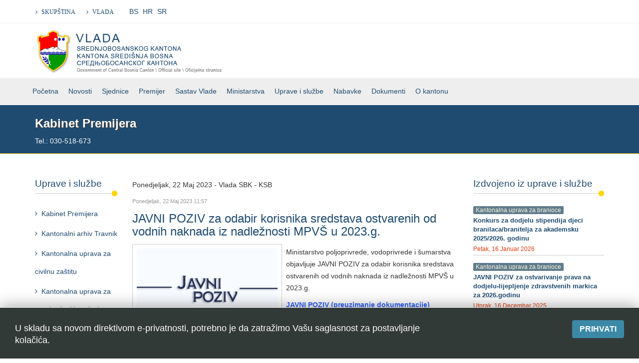

--- FILE ---
content_type: text/html; charset=utf-8
request_url: https://sbk-ksb.gov.ba/bs/kabinet-premijera/date/2023/5/22.html
body_size: 6760
content:
<!DOCTYPE html>
<html prefix="og: http://ogp.me/ns#" xmlns="http://www.w3.org/1999/xhtml" xml:lang="bs-ba" lang="bs-ba" dir="ltr">
<head>
    <meta http-equiv="X-UA-Compatible" content="IE=edge">
    <meta name="viewport" content="width=device-width, initial-scale=1">
    
    <base href="https://sbk-ksb.gov.ba/bs/kabinet-premijera/date/2023/5/22.html" />
	<meta http-equiv="content-type" content="text/html; charset=utf-8" />
	<meta name="twitter:card" content="summary" />
	<meta name="twitter:title" content="Ponedjeljak, 22 Maj 2023 - Vlada SBK - KSB" />
	<meta name="twitter:description" content="Vlada Srednjobosanskog kantona" />
	<meta name="description" content="Vlada Srednjobosanskog kantona" />
	<meta name="generator" content="Joomla! - Open Source Content Management" />
	<title>Ponedjeljak, 22 Maj 2023 - Vlada SBK - KSB</title>
	<link href="/bs/kabinet-premijera/date/2023/5/22.html" rel="canonical" />
	<link href="/images/banners/Central_Bosnia.svg.png" rel="shortcut icon" type="image/vnd.microsoft.icon" />
	<link href="https://sbk-ksb.gov.ba/bs/component/search/?Itemid=893&amp;task=date&amp;year=2023&amp;month=5&amp;day=22&amp;format=opensearch" rel="search" title="Traži Vlada SBK - KSB" type="application/opensearchdescription+xml" />
	<link href="/index.php?option=com_ajax&plugin=arktypography&format=json" rel="stylesheet" type="text/css" />
	<link href="https://cdn.jsdelivr.net/npm/simple-line-icons@2.4.1/css/simple-line-icons.css" rel="stylesheet" type="text/css" />
	<link rel="stylesheet" href="/media/com_jchoptimize/cache/css/614e2466c4c0a2c96e9e6e0d22c5275e.css" />
	
	
	
	
	
	
	
	<link href="https://sbk-ksb.gov.ba/media/editors/arkeditor/css/squeezebox.css" rel="stylesheet" type="text/css" />
	<link href="/media/mod_falang/css/template.css" rel="stylesheet" type="text/css" />
	<style type="text/css">
.sp-megamenu-parent >li >a {
    padding: 0 10px !important;
}@media (min-width: 1400px) {
.container {
max-width: 1140px;
}
}#sp-top-bar{ color:#cccccc; }#sp-header{ padding:10px 0 10px 0; }#sp-navigation{ background-color:#eeeeee;padding:0px 0px 0px 0px; }#sp-page-title{ background-color:#00bbd6;color:#ffffff; }#sp-bottom{ padding:20px 0px 20px; }#sp-navigation-top-bar{ background-image:url("/images/headers/background-gray-sem-tarja.jpg");background-repeat:repeat-x;background-position:50% 0; }#easycookieinfo {
	position: fixed;
	width: 100%;bottom:0px;
	right: 0;
	left: 0;
	z-index: 10000;
	background: #323A38;
	color: #FFFFFF;
	border-top: 1px solid #FFFFFF;
	border-bottom: 1px solid #FFFFFF;
	border-bottom:none;
	box-shadow: 0 0 30px rgba(0, 0, 0, 0.4);
	padding: 25px 0;
	box-sizing: border-box;
}

#easycookieinfo .text {
	text-align: center;
	font-size: 16px;
	padding: 0 15px 30px 15px;
	box-sizing: border-box;
}

#easycookieinfo .text > a {
	color: #51B7DE;
	text-decoration: none;
}

#easycookieinfo .text > a:hover,
#easycookieinfo .text > a:active,
#easycookieinfo .text > a:focus {
	text-decoration: underline;
}

#easycookieinfo .accept {
	text-align: center;
	box-sizing: border-box;
}

#easycookieinfo .accept > a {
	display: inline-block;
	background: #3C89A7;
	color: #FFFFFF;
	padding: 8px 15px;
	margin: 0;
	font-size: 16px;
	line-height:20px;
	text-align: center;
	vertical-align: middle;
	font-weight: bold;
	text-transform: uppercase;
	border: none;
	-webkit-border-radius: 4px;
	-moz-border-radius: 4px;
    border-radius: 4px;
	text-shadow: none;
	text-decoration: none;
}

#easycookieinfo .accept > a:hover,
#easycookieinfo .accept > a:focus,
#easycookieinfo .accept > a:active {
	background-color: #367B96;
	color: #FFFFFF;
	text-decoration: none;
}

@media (min-width: 700px) {
	#easycookieinfo .text {
		float: left;
		font-size: 18px;
		width: 70%;
		text-align: left;
		padding: 4px 15px 0 30px;		
	}

	#easycookieinfo .accept {
		float: right;
		width: 30%;
		text-align: right;
		padding: 0 30px 0 15px;	
	}
}
	</style>
	<script type="application/json" class="joomla-script-options new">{"csrf.token":"15cae21c9b9821401e847b22e8c019cf","system.paths":{"root":"","base":""}}</script>
	
	
	
	
	
	
	
	
	
	
	
	
	<link rel="alternate" href="https://sbk-ksb.gov.ba/bs/kabinet-premijera/date/2023/5/22.html" hreflang="bs" />
	<link rel="alternate" href="https://sbk-ksb.gov.ba/bs/kabinet-premijera/date/2023/5/22.html"  hreflang="x-default" />
	<link rel="alternate" href="https://sbk-ksb.gov.ba/hr/kabinet-premijera/date/2023/5/22.html" hreflang="hr" />
	<link rel="alternate" href="https://sbk-ksb.gov.ba/sr/kabinet-premijera/date/2023/5/22.html" hreflang="sr" />

   
    <!-- Global site tag (gtag.js) - Google Analytics -->



	<script src="/media/com_jchoptimize/cache/js/978c5f5d1e68ff5ddd18b990901e0c6a.js"></script>
	<script src="/media/k2/assets/js/k2.frontend.js?v=2.10.3&b=20200429&sitepath=/" type="text/javascript"></script>
<script src="/media/com_jchoptimize/cache/js/079a794bdb57751d5d50bb85d96bf931.js"></script>
	<script src="https://sbk-ksb.gov.ba/media/editors/arkeditor/js/jquery.easing.min.js" type="text/javascript"></script>
<script src="https://sbk-ksb.gov.ba/media/editors/arkeditor/js/squeezebox.js" type="text/javascript"></script>
<script src="/media/com_jchoptimize/cache/js/912234a7bcfc33d2c0a5cc09a4fb903e.js"></script>
	<script type="text/javascript">
(function()
				{
					if(typeof jQuery == 'undefined')
						return;
					
					jQuery(function($)
					{
						if($.fn.squeezeBox)
						{
							$( 'a.modal' ).squeezeBox({ parse: 'rel' });
				
							$( 'img.modal' ).each( function( i, el )
							{
								$(el).squeezeBox({
									handler: 'image',
									url: $( el ).attr( 'src' )
								});
							})
						}
						else if(typeof(SqueezeBox) !== 'undefined')
						{
							$( 'img.modal' ).each( function( i, el )
							{
								SqueezeBox.assign( el, 
								{
									handler: 'image',
									url: $( el ).attr( 'src' )
								});
							});
						}
						
						function jModalClose() 
						{
							if(typeof(SqueezeBox) == 'object')
								SqueezeBox.close();
							else
								ARK.squeezeBox.close();
						}
					
					});
				})();
	</script>
<script async src="https://www.googletagmanager.com/gtag/js?id=UA-120765-42"></script>
<script>
  window.dataLayer = window.dataLayer || [];
  function gtag(){dataLayer.push(arguments);}
  gtag('js', new Date());

  gtag('config', 'UA-120765-42');
</script>
</head>
<body class="site com-k2 view-itemlist no-layout task-date itemid-893 bs-ba ltr  layout-fluid">
    <div class="body-innerwrapper">
        <section id="sp-top-bar"><div class="container"><div class="row"><div id="sp-top1" class="col-lg-8 "><div class="sp-column "><div class="sp-module  horizmenu"><div class="sp-module-content"><ul class="nav menu mod-list">
<li class="item-617"><a href="http://skupstina.sabor.sbk-ksb.gov.ba/index.php/" >SKUPŠTINA</a></li><li class="item-639"><a href="#" >VLADA</a></li></ul>
</div></div><div class="sp-module "><div class="sp-module-content">


<div class="mod-languages ">

    


<ul class="lang-inline">
    
        <!-- >>> [PAID] >>> -->
                    <li class="lang-active" dir="ltr">
                                    <a href="/bs/kabinet-premijera/date/2023/5/22.html">
                                                                            BS                                            </a>
                            </li>
                <!-- <<< [PAID] <<< -->
        
    
        <!-- >>> [PAID] >>> -->
                    <li class="" dir="ltr">
                                    <a href="/hr/kabinet-premijera/date/2023/5/22.html">
                                                                            HR                                            </a>
                            </li>
                <!-- <<< [PAID] <<< -->
        
    
        <!-- >>> [PAID] >>> -->
                    <li class="" dir="ltr">
                                    <a href="/sr/kabinet-premijera/date/2023/5/22.html">
                                                                            SR                                            </a>
                            </li>
                <!-- <<< [PAID] <<< -->
        
    </ul>

</div>
</div></div></div></div><div id="sp-top2" class="col-md-8 col-lg-4 "><div class="sp-column "></div></div></div></div></section><header id="sp-header"><div class="container"><div class="row"><div id="sp-logo" class="col-10 col-lg-6 "><div class="sp-column "><a class="logo" href="/"><h1><img class="sp-default-logo hidden-xs" src="/images/banners/nova-logo1.png" alt="Vlada SBK - KSB"><img class="sp-retina-logo hidden-xs" src="/images/banners/nova-logo-retina.png" alt="Vlada SBK - KSB" width="384" height="90"><img class="sp-default-logo visible-xs" src="/images/banners/nova-logo-mobile.png" alt="Vlada SBK - KSB"></h1></a></div></div><div id="sp-top3" class="col-2 col-lg-6 "><div class="sp-column "><div class="sp-module  hidden-md hidden-lg"><div class="sp-module-content">

<div class="custom hidden-md hidden-lg"  >
	<p><a href="#" id="offcanvas-toggler" class="visible-xs"><i class="fa fa-bars"></i></a></p></div>
</div></div></div></div></div></div></header><section id="sp-navigation"><div class="container"><div class="row"><div id="sp-menu" class="col-lg-12 "><div class="sp-column ">			<div class='sp-megamenu-wrapper'>
				<ul class="sp-megamenu-parent hidden-xs"><li class="sp-menu-item"><a  href="/bs/"  >Početna</a></li><li class="sp-menu-item"><a  href="/bs/novosti.html"  >Novosti</a></li><li class="sp-menu-item"><a  href="/bs/sjednice.html"  >Sjednice</a></li><li class="sp-menu-item"><a  href="/bs/premijer.html"  >Premijer</a></li><li class="sp-menu-item"><a  href="/bs/sastav-vlade.html"  >Sastav Vlade</a></li><li class="sp-menu-item"><a  href="/bs/ministarstva.html"  >Ministarstva</a></li><li class="sp-menu-item"><a  href="/bs/uprave-i-službe.html"  >Uprave i službe</a></li><li class="sp-menu-item"><a  href="/bs/nabavke.html"  >Nabavke</a></li><li class="sp-menu-item"><a  href="/bs/dokumenti.html"  >Dokumenti</a></li><li class="sp-menu-item"><a  href="/bs/o-kantonu.html"  >O kantonu</a></li></ul>			</div>
		</div></div></div></div></section><section id="sp-page-title"><div class="row"><div id="sp-title" class="col-lg-12 "><div class="sp-column "><div class="sp-page-title"style="background-color: #1f4b70;"><div class="container"><h2>Kabinet Premijera</h2><h3>Tel.: 030-518-673 </h3></div></div></div></div></div></section><section id="sp-main-body"><div class="container"><div class="row"><div id="sp-left" class="col-lg-2 d-none d-lg-block"><div class="sp-column "><div class="sp-module "><h3 class="sp-module-title">Uprave i službe</h3><div class="sp-module-content"><ul class="nav menu mod-list">
<li class="item-896"><a href="/bs/kabinet.html" >Kabinet Premijera</a></li><li class="item-654"><a href="/bs/kantonalni-arhiv.html" >Kantonalni arhiv Travnik</a></li><li class="item-628"><a href="/bs/kantonalna-uprava-za-civilnu-zaštitu.html" >Kantonalna uprava za civilnu zaštitu</a></li><li class="item-629"><a href="/bs/kantonalna-uprava-za-geodetske-i-imovinsko-pravne-poslove.html" >Kantonalna uprava za geodetske i imovinsko pravne poslove </a></li><li class="item-653"><a href="/bs/kantonalna-uprava-za-branioce.html" >Kantonalna uprava za branioce</a></li><li class="item-748"><a href="/bs/kantonalna-uprava-za-šumarstvo-3.html" >Kantonalna uprava za šumarstvo</a></li><li class="item-705"><a href="/bs/stručna-služba-vlade.html" >Stručna služba Vlade</a></li><li class="item-706"><a href="/bs/služba-za-zajedničke-poslove.html" >Služba za zajedničke poslove</a></li><li class="item-649"><a href="/bs/ueir.html" >Ured za evropske integracije</a></li><li class="item-648"><a href="/bs/ured-za-javne-nabavke-za-potrebe.html" >Ured za javne nabavke za potrebe korisnika Budžeta SBK</a></li><li class="item-619"><a href="/bs/ured-za-zakonodavstvo.html" >Ured za zakonodavstvo Vlade SBK</a></li><li class="item-795"><a href="/bs/kantonalni-zavod-za-urbanizam,-prostorno-planiranje-i-zaštitu-kulturno-historijskog-naslijeđa.html" >Kantonalni zavod za urbanizam, prostorno planiranje i zaštitu kulturno-historijskog naslijeđa</a></li></ul>
</div></div></div></div><div id="sp-component" class="col-lg-7 "><div class="sp-column sp-column "><div id="system-message-container">
	</div>
<!-- Start K2 Generic (search/date) Layout -->
<div id="k2Container" class="genericView">

		<!-- Page title -->
	<div class="componentheading">
		Ponedjeljak, 22 Maj 2023 - Vlada SBK - KSB	</div>
	
	
	
	
	<div class="genericItemList">
		
		<!-- Start K2 Item Layout -->
		<div class="genericItemView">

			<div class="genericItemHeader">
								<!-- Date created -->
				<span class="genericItemDateCreated">
					Ponedjeljak, 22 Maj 2023 11:57				</span>
				
			  			  <!-- Item title -->
			  <h2 class="genericItemTitle">
			  						<a href="/bs/novosti/javni-poziv-za-odabir-korisnika-sredstava-ostvarenih-od-vodnih-naknada-iz-nadleznosti-mpvs-u-2023-g.html">
			  		JAVNI POZIV za odabir korisnika sredstava ostvarenih od vodnih naknada iz nadležnosti MPVŠ u 2023.g.			  	</a>
			  				  </h2>
			  		  </div>

		  <div class="genericItemBody">
			  			  <!-- Item Image -->
			  <div class="genericItemImageBlock">
				  <span class="genericItemImage">
				    <a href="/bs/novosti/javni-poziv-za-odabir-korisnika-sredstava-ostvarenih-od-vodnih-naknada-iz-nadleznosti-mpvs-u-2023-g.html" title="JAVNI POZIV za odabir korisnika sredstava ostvarenih od vodnih naknada iz nadležnosti MPV&Scaron; u 2023.g.">
				    	<img src="/media/k2/items/cache/41bdba8e9d392e580486d746bdfbb73c_Generic.jpg" alt="JAVNI POZIV za odabir korisnika sredstava ostvarenih od vodnih naknada iz nadležnosti MPV&Scaron; u 2023.g." style="width:300px; height:auto;" />
				    </a>
				  </span>
				  <div class="clr"></div>
			  </div>
			  
			  			  <!-- Item introtext -->
			  <div class="genericItemIntroText">
			  	<p>Ministarstvo poljoprivrede, vodoprivrede i šumarstva objavljuje JAVNI POZIV za odabir korisnika sredstava ostvarenih od vodnih naknada iz nadležnosti MPVŠ u 2023.g.</p>
<p><span style="color: #3366ff;"><strong><a href="/images/Mini.poljoprivrede_vodoprivrede_i_sumarstva/_JAVNI_POZIV_VODNE_N.2023.pdf" style="color: #3366ff;">JAVNI POZIV (preuzimanje dokumentacije)</a></strong></span><br /><span style="color: #3366ff;"><strong><a href="/images/Mini.poljoprivrede_vodoprivrede_i_sumarstva/Zahtjev_za_uključivajne_u_program_-_VODNE_NAKNADE_2023.pdf" style="color: #3366ff;">Zahtjev za uključivanje u program - VODNE NAKNADE 2023 (preuzimanje dokumentacije)</a></strong></span></p> 			  </div>
			  
			  <div class="clr"></div>
		  </div>

		  <div class="clr"></div>

		  
						<!-- Item category name -->
			<div class="genericItemCategory">
				<span>Objavljeno u</span>
				<a href="/bs/novosti.html">Novosti*</a>
			</div>
			
			
			<div class="clr"></div>
		</div>
		<!-- End K2 Item Layout -->

		
		<!-- Start K2 Item Layout -->
		<div class="genericItemView">

			<div class="genericItemHeader">
								<!-- Date created -->
				<span class="genericItemDateCreated">
					Ponedjeljak, 22 Maj 2023 08:46				</span>
				
			  			  <!-- Item title -->
			  <h2 class="genericItemTitle">
			  						<a href="/bs/novosti/javni-poziv-za-odabir-korisnika-sredstava-ostvarenih-od-koncesionih-naknada-iz-mpvs-u-2023-g.html">
			  		JAVNI POZIV za odabir korisnika sredstava ostvarenih od koncesionih naknada iz MPVŠ u 2023.g.			  	</a>
			  				  </h2>
			  		  </div>

		  <div class="genericItemBody">
			  			  <!-- Item Image -->
			  <div class="genericItemImageBlock">
				  <span class="genericItemImage">
				    <a href="/bs/novosti/javni-poziv-za-odabir-korisnika-sredstava-ostvarenih-od-koncesionih-naknada-iz-mpvs-u-2023-g.html" title="JAVNI POZIV za odabir korisnika sredstava ostvarenih od koncesionih naknada iz MPV&Scaron; u 2023.g.">
				    	<img src="/media/k2/items/cache/71cfd8d5cd7426aadde58394c87708d8_Generic.jpg" alt="JAVNI POZIV za odabir korisnika sredstava ostvarenih od koncesionih naknada iz MPV&Scaron; u 2023.g." style="width:300px; height:auto;" />
				    </a>
				  </span>
				  <div class="clr"></div>
			  </div>
			  
			  			  <!-- Item introtext -->
			  <div class="genericItemIntroText">
			  	<p>Ministarstvo poljoprivrede, vodoprivrede i šumrastva objavljuje JAVNI POZIV&nbsp;za odabir korisnika sredstava ostvarenih od koncesionih naknada iz MPVŠ u 2023.g.</p>
<p><span style="color: #3366ff;"><strong><a href="/images/Mini.poljoprivrede_vodoprivrede_i_sumarstva/_JAVNI_POZIV_Koncesione_naknade_2023.pdf" style="color: #3366ff;">JAVNI POZIV (preuzimanje dokumentacije)</a></strong></span></p>
<p><span style="color: #3366ff;"><strong><a href="/images/Mini.poljoprivrede_vodoprivrede_i_sumarstva/Zahtjev_za_uključivanje_u_program-koncesione_naknade.pdf" style="color: #3366ff;">Zahtjev za uključivanje u program-koncesione naknade (preuzimanje dokumentacije)</a></strong></span></p> 			  </div>
			  
			  <div class="clr"></div>
		  </div>

		  <div class="clr"></div>

		  
						<!-- Item category name -->
			<div class="genericItemCategory">
				<span>Objavljeno u</span>
				<a href="/bs/novosti.html">Novosti*</a>
			</div>
			
			
			<div class="clr"></div>
		</div>
		<!-- End K2 Item Layout -->

			</div>

	<!-- Pagination -->
	
	
</div>
<!-- End K2 Generic (search/date) Layout -->

<!-- JoomlaWorks "K2" (v2.10.3) | Learn more about K2 at https://getk2.org --></div></div><div id="sp-right" class="col-lg-3 "><div class="sp-column "><div class="sp-module "><h3 class="sp-module-title">Izdvojeno iz uprave i službe</h3><div class="sp-module-content">
<div id="k2ModuleBox221" class="k2ItemsBlock">

	
	  <ul>
        <li class="even">

      <!-- Plugins: BeforeDisplay -->
      
      <!-- K2 Plugins: K2BeforeDisplay -->
      
      <div class="media">

			
			

			
			



    		 <div class="media-body">
      <a class="moduleItemCategory" href="/bs/kantonalna-uprava-za-branioce-2.html">Kantonalna uprava za branioce</a>
      								<a class="moduleItemTitle" href="/bs/kantonalna-uprava-za-branioce-2/konkurs-za-dodjelu-stipendija-djeci-branilaca-branitelja-za-akademsku-2025-2026-godinu-4305.html">Konkurs za dodjelu stipendija djeci branilaca/branitelja za akademsku 2025/2026. godinu</a>
				
									<span class="moduleItemDateCreated">Petak, 16 Januar 2026</span>
				

    		 </div>
      </div>

    

     
      
      <!-- Plugins: AfterDisplayTitle -->
      
      <!-- K2 Plugins: K2AfterDisplayTitle -->
      
      <!-- Plugins: BeforeDisplayContent -->
      
      <!-- K2 Plugins: K2BeforeDisplayContent -->
      
      
      
      <div class="clr"></div>

     

      <div class="clr"></div>

      <!-- Plugins: AfterDisplayContent -->
      
      <!-- K2 Plugins: K2AfterDisplayContent -->
      


      

      
      
			
			
			
      <!-- Plugins: AfterDisplay -->
      
      <!-- K2 Plugins: K2AfterDisplay -->
      
      <div class="clr"></div>
    </li>
        <li class="odd">

      <!-- Plugins: BeforeDisplay -->
      
      <!-- K2 Plugins: K2BeforeDisplay -->
      
      <div class="media">

			
			

			
			



    		 <div class="media-body">
      <a class="moduleItemCategory" href="/bs/kantonalna-uprava-za-branioce-2.html">Kantonalna uprava za branioce</a>
      								<a class="moduleItemTitle" href="/bs/kantonalna-uprava-za-branioce-2/javni-poziv-za-ostvarivanje-prava-na-dodjelu-lijepljenje-zdravstvenih-markica-za-2026-godinu.html">JAVNI POZIV za ostvarivanje prava na dodjelu-lijepljenje zdravstvenih markica za 2026.godinu</a>
				
									<span class="moduleItemDateCreated">Utorak, 16 Decembar 2025</span>
				

    		 </div>
      </div>

    

     
      
      <!-- Plugins: AfterDisplayTitle -->
      
      <!-- K2 Plugins: K2AfterDisplayTitle -->
      
      <!-- Plugins: BeforeDisplayContent -->
      
      <!-- K2 Plugins: K2BeforeDisplayContent -->
      
      
      
      <div class="clr"></div>

     

      <div class="clr"></div>

      <!-- Plugins: AfterDisplayContent -->
      
      <!-- K2 Plugins: K2AfterDisplayContent -->
      


      

      
      
			
			
			
      <!-- Plugins: AfterDisplay -->
      
      <!-- K2 Plugins: K2AfterDisplay -->
      
      <div class="clr"></div>
    </li>
        <li class="even">

      <!-- Plugins: BeforeDisplay -->
      
      <!-- K2 Plugins: K2BeforeDisplay -->
      
      <div class="media">

			
			

			
			



    		 <div class="media-body">
      <a class="moduleItemCategory" href="/bs/ured-za-europske-integracije-2.html">Ured za Evropske integracije</a>
      								<a class="moduleItemTitle" href="/bs/ured-za-europske-integracije-2/nova-ekoloska-inicijativa-u-kantonu-u-funkciji-10-novih-reciklomata-osiguranih-kroz-projekt-recircle-202509251224.html">Nova ekološka inicijativa u Kantonu -  u funkciji 10 novih RECIKLOMATA osiguranih kroz projekt RECIRCLE</a>
				
									<span class="moduleItemDateCreated">Četvrtak, 25 Septembar 2025</span>
				

    		 </div>
      </div>

    

     
      
      <!-- Plugins: AfterDisplayTitle -->
      
      <!-- K2 Plugins: K2AfterDisplayTitle -->
      
      <!-- Plugins: BeforeDisplayContent -->
      
      <!-- K2 Plugins: K2BeforeDisplayContent -->
      
      
      
      <div class="clr"></div>

     

      <div class="clr"></div>

      <!-- Plugins: AfterDisplayContent -->
      
      <!-- K2 Plugins: K2AfterDisplayContent -->
      


      

      
      
			
			
			
      <!-- Plugins: AfterDisplay -->
      
      <!-- K2 Plugins: K2AfterDisplay -->
      
      <div class="clr"></div>
    </li>
        <li class="odd">

      <!-- Plugins: BeforeDisplay -->
      
      <!-- K2 Plugins: K2BeforeDisplay -->
      
      <div class="media">

			
			

			
			



    		 <div class="media-body">
      <a class="moduleItemCategory" href="/bs/javni-oglasi-uprava-za-branioce.html">Javni oglasi - Kant. uprava za branioce</a>
      								<a class="moduleItemTitle" href="/bs/javni-oglasi-uprava-za-branioce/javni-poziv-za-podnosenje-prijava-za-dodjelu-sredstava-za-sufinansiranje-fondacija-zaklada-za-pruzanje-pravne-pomoci-za-2025-godinu.html">JAVNI POZIV za podnošenje prijava za dodjelu sredstava za sufinansiranje fondacija (zaklada) za pružanje pravne pomoći za 2025. godinu</a>
				
									<span class="moduleItemDateCreated">Utorak, 26 Avgust 2025</span>
				

    		 </div>
      </div>

    

     
      
      <!-- Plugins: AfterDisplayTitle -->
      
      <!-- K2 Plugins: K2AfterDisplayTitle -->
      
      <!-- Plugins: BeforeDisplayContent -->
      
      <!-- K2 Plugins: K2BeforeDisplayContent -->
      
      
      
      <div class="clr"></div>

     

      <div class="clr"></div>

      <!-- Plugins: AfterDisplayContent -->
      
      <!-- K2 Plugins: K2AfterDisplayContent -->
      


      

      
      
			
			
			
      <!-- Plugins: AfterDisplay -->
      
      <!-- K2 Plugins: K2AfterDisplay -->
      
      <div class="clr"></div>
    </li>
        <li class="even lastItem">

      <!-- Plugins: BeforeDisplay -->
      
      <!-- K2 Plugins: K2BeforeDisplay -->
      
      <div class="media">

			
			

			
			



    		 <div class="media-body">
      <a class="moduleItemCategory" href="/bs/javni-oglasi-uprava-za-branioce.html">Javni oglasi - Kant. uprava za branioce</a>
      								<a class="moduleItemTitle" href="/bs/javni-oglasi-uprava-za-branioce/javni-poziv-za-podnosenje-prijave-za-dodjelu-sredstava-neprofitnim-organizacijama-za-istrazivanje,-sredivanje,-arhiviranje-i-objavljivanje-dokumentacije-iz-odbrambeno-oslobodilackog-domovinskog-rata-za-2025-godinu.html">JAVNI POZIV za podnošenje prijave za dodjelu sredstava neprofitnim organizacijama za istraživanje, sređivanje, arhiviranje i objavljivanje dokumentacije iz Odbrambeno - oslobodilačkog / Domovinskog rata za 2025. godinu</a>
				
									<span class="moduleItemDateCreated">Utorak, 26 Avgust 2025</span>
				

    		 </div>
      </div>

    

     
      
      <!-- Plugins: AfterDisplayTitle -->
      
      <!-- K2 Plugins: K2AfterDisplayTitle -->
      
      <!-- Plugins: BeforeDisplayContent -->
      
      <!-- K2 Plugins: K2BeforeDisplayContent -->
      
      
      
      <div class="clr"></div>

     

      <div class="clr"></div>

      <!-- Plugins: AfterDisplayContent -->
      
      <!-- K2 Plugins: K2AfterDisplayContent -->
      


      

      
      
			
			
			
      <!-- Plugins: AfterDisplay -->
      
      <!-- K2 Plugins: K2AfterDisplay -->
      
      <div class="clr"></div>
    </li>
        <li class="clearList"></li>
  </ul>
  
	
	
</div>
</div></div><div class="sp-module  hidden-md hidden-lg"><div class="sp-module-content">

<div class="custom hidden-md hidden-lg"  >
	<p>		<div class="moduletable">
							<h3>Uprave i službe</h3>
						<ul class="nav menu mod-list">
<li class="item-896"><a href="/bs/kabinet.html" >Kabinet Premijera</a></li><li class="item-654"><a href="/bs/kantonalni-arhiv.html" >Kantonalni arhiv Travnik</a></li><li class="item-628"><a href="/bs/kantonalna-uprava-za-civilnu-zaštitu.html" >Kantonalna uprava za civilnu zaštitu</a></li><li class="item-629"><a href="/bs/kantonalna-uprava-za-geodetske-i-imovinsko-pravne-poslove.html" >Kantonalna uprava za geodetske i imovinsko pravne poslove </a></li><li class="item-653"><a href="/bs/kantonalna-uprava-za-branioce.html" >Kantonalna uprava za branioce</a></li><li class="item-748"><a href="/bs/kantonalna-uprava-za-šumarstvo-3.html" >Kantonalna uprava za šumarstvo</a></li><li class="item-705"><a href="/bs/stručna-služba-vlade.html" >Stručna služba Vlade</a></li><li class="item-706"><a href="/bs/služba-za-zajedničke-poslove.html" >Služba za zajedničke poslove</a></li><li class="item-649"><a href="/bs/ueir.html" >Ured za evropske integracije</a></li><li class="item-648"><a href="/bs/ured-za-javne-nabavke-za-potrebe.html" >Ured za javne nabavke za potrebe korisnika Budžeta SBK</a></li><li class="item-619"><a href="/bs/ured-za-zakonodavstvo.html" >Ured za zakonodavstvo Vlade SBK</a></li><li class="item-795"><a href="/bs/kantonalni-zavod-za-urbanizam,-prostorno-planiranje-i-zaštitu-kulturno-historijskog-naslijeđa.html" >Kantonalni zavod za urbanizam, prostorno planiranje i zaštitu kulturno-historijskog naslijeđa</a></li></ul>
		</div>
	</p></div>
</div></div></div></div></div></div></section><section id="sp-bottom"><div class="container"><div class="row"><div id="sp-bottom2" class="col-md-6 col-lg-12 "><div class="sp-column "><div class="sp-module "><div class="sp-module-content"><noscript>
	<div id="easycookieinfo">
		<div class="text">U skladu sa novom direktivom e-privatnosti, potrebno je da zatražimo Vašu saglasnost za postavljanje kolačića.</div>
		<div class="accept"><a href="https://sbk-ksb.gov.ba/bs/kabinet-premijera/date/2023/5/22.html?cookie_119618a91365d165568c33a249f9450d=accepted">Prihvati</a></div>
	</div>
</noscript>
<script type="text/javascript">
    jQuery(document).ready(function() {
		var panel = '<div id="easycookieinfo" style="display:none;"><div class="text">U skladu sa novom direktivom e-privatnosti, potrebno je da zatražimo Vašu saglasnost za postavljanje kolačića.</div><div class="accept"><a href="#">Prihvati</a></div></div>';

		jQuery('body').append(panel);
		setTimeout(showPanel, 1200);
		
		function showPanel() {
			jQuery('#easycookieinfo').slideDown('slow');
		}
	
		jQuery('.accept a').on('click', function() {
			var exp_date = new Date();
			exp_date.setTime(exp_date.getTime() + (1000*3600*24*365));
			document.cookie = 'cookie_119618a91365d165568c33a249f9450d=accepted;expires='+exp_date.toUTCString()+';path=/';
			jQuery('#easycookieinfo').slideUp('slow');
			
			return false;
		});
    });
</script></div></div></div></div></div></div></section><section id="sp-navigation-top-bar"><div class="container"><div class="row"><div id="sp-position2" class="col-8 col-md-8 col-lg-12 d-none"><div class="sp-column "></div></div></div></div></section><footer id="sp-footer"><div class="container"><div class="row"><div id="sp-footer1" class="col-lg-8 "><div class="sp-column "></div></div><div id="sp-footer2" class="col-lg-4 "><div class="sp-column "><div class="sp-module  hidden-xs hidden-sm"><div class="sp-module-content">

<div class="custom hidden-xs hidden-sm"  >
	<div style="border-left: 1px solid #fff; padding-left: 15px;"><address><br /><img src="/images/banners/SGIP-logo-za-stampanje-3.png" alt="SGIP logo za stampanje 3" width="280" height="28" style="float: left;" /></address>
<p>&nbsp;</p>
<p><strong>&nbsp; &nbsp; &nbsp; &nbsp; &nbsp;</strong></p>
<div>&nbsp;</div>
</div></div>
</div></div><div class="sp-module   hidden-md hidden-lg"><div class="sp-module-content">

<div class="custom  hidden-md hidden-lg"  >
	<p><img src="/images/banners/SGIP-logo-za-stampanje-3.png" alt="SGIP logo za stampanje 3" width="280" height="28" style="display: block; margin-left: auto; margin-right: auto;" /></p>
<p style="line-height: 12px; text-align: center;"><span style="color: #eee; font-size: 8pt;">Ova web stranica je izrađena uz finansijsku pomoć USAID-a<br />&nbsp; &nbsp; Projekt jačanja institucija vlasti i procesa u Bosni i Hercegovini.<br /></span></p>
<p style="line-height: 12px; text-align: center;">&nbsp;</p>
<p style="line-height: 12px; text-align: center;">&nbsp;</p></div>
</div></div></div></div></div></div></footer>
        <div class="offcanvas-menu">
            <a href="#" class="close-offcanvas"><i class="fa fa-remove"></i></a>
            <div class="offcanvas-inner">
                                    <div class="sp-module "><h3 class="sp-module-title">Search</h3><div class="sp-module-content"><div class="search">
	<form action="/bs/kabinet-premijera.html" method="post">
		<input name="searchword" id="mod-search-searchword" maxlength="200"  class="inputbox search-query" type="text" size="20" placeholder="Traži..." />		<input type="hidden" name="task" value="search" />
		<input type="hidden" name="option" value="com_search" />
		<input type="hidden" name="Itemid" value="893" />
	</form>
</div>
</div></div><div class="sp-module "><div class="sp-module-content">

<div class="custom"  >
	<hr />
<p>&nbsp;</p></div>
</div></div><div class="sp-module "><div class="sp-module-content"><ul class="nav menu mod-list">
<li class="item-437 default"><a href="/bs/" >Početna</a></li><li class="item-638"><a href="/bs/novosti.html" >Novosti</a></li><li class="item-612"><a href="/bs/sjednice.html" >Sjednice</a></li><li class="item-647"><a href="/bs/premijer.html" >Premijer</a></li><li class="item-613"><a href="/bs/sastav-vlade.html" >Sastav Vlade</a></li><li class="item-605"><a href="/bs/ministarstva.html" >Ministarstva</a></li><li class="item-615"><a href="/bs/uprave-i-službe.html" >Uprave i službe</a></li><li class="item-806"><a href="/bs/nabavke.html" >Nabavke</a></li><li class="item-620"><a href="/bs/dokumenti.html" >Dokumenti</a></li><li class="item-637"><a href="/bs/o-kantonu.html" >O kantonu</a></li></ul>
</div></div>
                            </div>
        </div>
    </div>
        
</body>
</html>